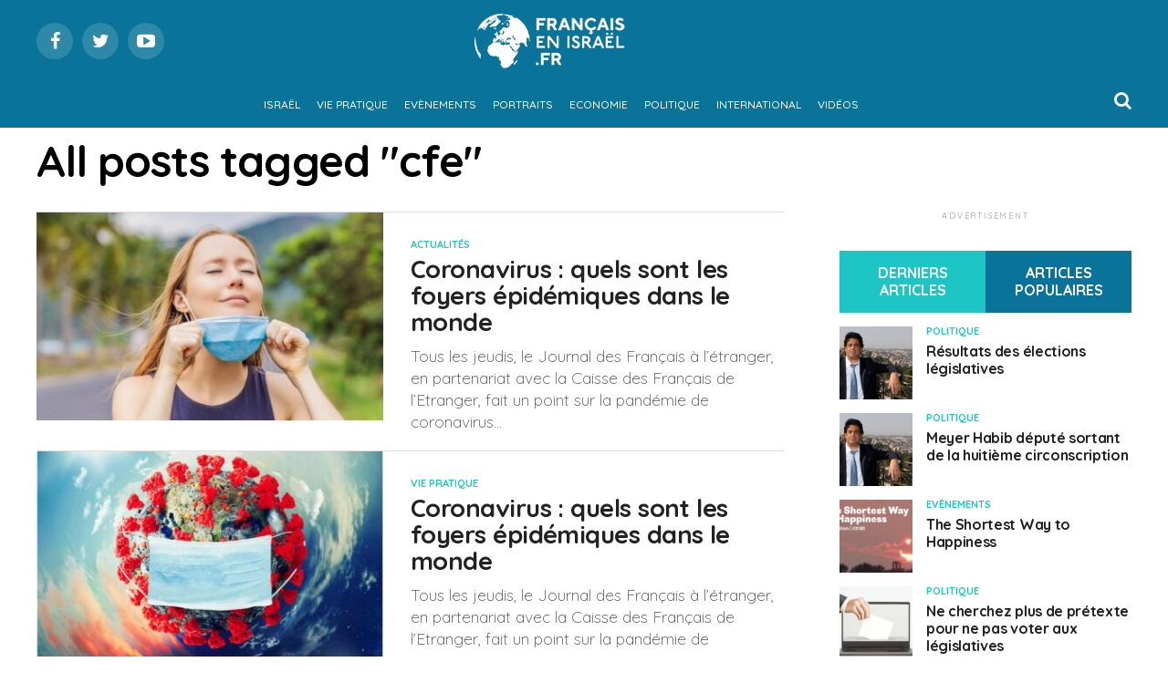

--- FILE ---
content_type: text/html; charset=utf-8
request_url: https://www.google.com/recaptcha/api2/aframe
body_size: 265
content:
<!DOCTYPE HTML><html><head><meta http-equiv="content-type" content="text/html; charset=UTF-8"></head><body><script nonce="58AM8RufblJQMMeQ-tahCg">/** Anti-fraud and anti-abuse applications only. See google.com/recaptcha */ try{var clients={'sodar':'https://pagead2.googlesyndication.com/pagead/sodar?'};window.addEventListener("message",function(a){try{if(a.source===window.parent){var b=JSON.parse(a.data);var c=clients[b['id']];if(c){var d=document.createElement('img');d.src=c+b['params']+'&rc='+(localStorage.getItem("rc::a")?sessionStorage.getItem("rc::b"):"");window.document.body.appendChild(d);sessionStorage.setItem("rc::e",parseInt(sessionStorage.getItem("rc::e")||0)+1);localStorage.setItem("rc::h",'1768656750905');}}}catch(b){}});window.parent.postMessage("_grecaptcha_ready", "*");}catch(b){}</script></body></html>